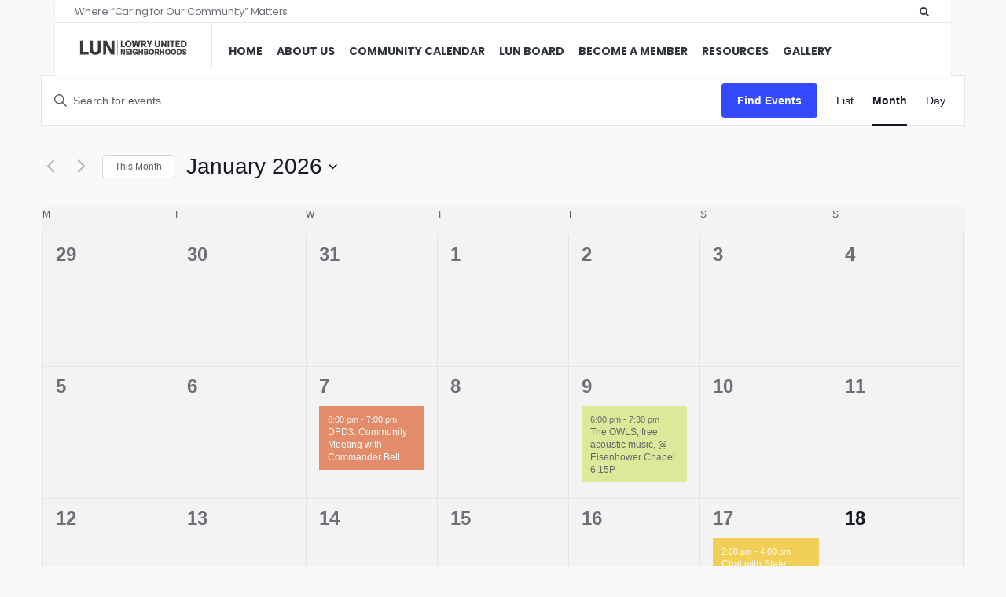

--- FILE ---
content_type: text/css
request_url: https://lowryunitedneighborhoods.org/wp-content/themes/association/styles/custom-style.css?ver=6.9
body_size: 2281
content:
@font-face {
  font-family: 'fontello';
  src: url('../fonts/fontello.eot?78074333');
  src: url('../fonts/fontello.eot?78074333#iefix') format('embedded-opentype'),
       url('../fonts/fontello.woff?78074333') format('woff'),
       url('../fonts/fontello.ttf?78074333') format('truetype'),
       url('../fonts/fontello.svg?78074333#fontello') format('svg');
  font-weight: normal;
  font-style: normal;
}
/* Chrome hack: SVG is rendered more smooth in Windozze. 100% magic, uncomment if you need it. */
/* Note, that will break hinting! In other OS-es font will be not as sharp as it could be */
/*
@media screen and (-webkit-min-device-pixel-ratio:0) {
  @font-face {
    font-family: 'fontello';
    src: url('../font/fontello.svg?78074333#fontello') format('svg');
  }
}
*/
 
 [class^="icon-"]:before, [class*=" icon-"]:before {
  font-family: "fontello";
  font-style: normal;
  font-weight: normal;
  speak: none;
 
  display: inline-block;
  text-decoration: inherit;
  width: 1em;
  margin-right: 0;
  text-align: center;
  /* opacity: .8; */
 
  /* For safety - reset parent styles, that can break glyph codes*/
  font-variant: normal;
  text-transform: none;
     
  /* fix buttons height, for twitter bootstrap */
  line-height: 1em;
 
  /* Animation center compensation - margins should be symmetric */
  /* remove if not needed */
  margin-left: 0;
 
  /* you can be more comfortable with increased icons size */
  /* font-size: 120%; */
 
  /* Uncomment for 3D effect */
  /* text-shadow: 1px 1px 1px rgba(127, 127, 127, 0.3); */
}
 
.icon-search:before { content: '\e800'; } /* '' */
.icon-mail:before { content: '\e801'; } /* '' */
.icon-heart:before { content: '\e802'; } /* '' */
.icon-heart-empty:before { content: '\e803'; } /* '' */
.icon-star:before { content: '\e804'; } /* '' */
.icon-user:before { content: '\e805'; } /* '' */
.icon-video:before { content: '\e806'; } /* '' */
.icon-picture:before { content: '\e807'; } /* '' */
.icon-camera:before { content: '\e808'; } /* '' */
.icon-ok:before { content: '\e809'; } /* '' */
.icon-ok-circle:before { content: '\e80a'; } /* '' */
.icon-cancel:before { content: '\e80b'; } /* '' */
.icon-cancel-circle:before { content: '\e80c'; } /* '' */
.icon-plus:before { content: '\e80d'; } /* '' */
.icon-plus-circle:before { content: '\e80e'; } /* '' */
.icon-minus:before { content: '\e80f'; } /* '' */
.icon-minus-circle:before { content: '\e810'; } /* '' */
.icon-help:before { content: '\e811'; } /* '' */
.icon-info:before { content: '\e812'; } /* '' */
.icon-home:before { content: '\e813'; } /* '' */
.icon-link:before { content: '\e814'; } /* '' */
.icon-attach:before { content: '\e815'; } /* '' */
.icon-lock:before { content: '\e816'; } /* '' */
.icon-lock-empty:before { content: '\e817'; } /* '' */
.icon-lock-open:before { content: '\e818'; } /* '' */
.icon-lock-open-empty:before { content: '\e819'; } /* '' */
.icon-pin:before { content: '\e81a'; } /* '' */
.icon-eye:before { content: '\e81b'; } /* '' */
.icon-tag:before { content: '\e81c'; } /* '' */
.icon-tag-empty:before { content: '\e81d'; } /* '' */
.icon-download:before { content: '\e81e'; } /* '' */
.icon-upload:before { content: '\e81f'; } /* '' */
.icon-download-cloud:before { content: '\e820'; } /* '' */
.icon-upload-cloud:before { content: '\e821'; } /* '' */
.icon-quote-left:before { content: '\e822'; } /* '' */
.icon-quote-right:before { content: '\e823'; } /* '' */
.icon-quote-left-alt:before { content: '\e824'; } /* '' */
.icon-quote-right-alt:before { content: '\e825'; } /* '' */
.icon-pencil:before { content: '\e826'; } /* '' */
.icon-pencil-neg:before { content: '\e827'; } /* '' */
.icon-pencil-alt:before { content: '\e828'; } /* '' */
.icon-undo:before { content: '\e829'; } /* '' */
.icon-comment:before { content: '\e82a'; } /* '' */
.icon-comment-inv:before { content: '\e82b'; } /* '' */
.icon-comment-alt:before { content: '\e82c'; } /* '' */
.icon-comment-inv-alt:before { content: '\e82d'; } /* '' */
.icon-comment-alt2:before { content: '\e82e'; } /* '' */
.icon-comment-inv-alt2:before { content: '\e82f'; } /* '' */
.icon-chat:before { content: '\e830'; } /* '' */
.icon-chat-inv:before { content: '\e831'; } /* '' */
.icon-location:before { content: '\e832'; } /* '' */
.icon-location-inv:before { content: '\e833'; } /* '' */
.icon-location-alt:before { content: '\e834'; } /* '' */
.icon-compass:before { content: '\e835'; } /* '' */
.icon-trash:before { content: '\e836'; } /* '' */
.icon-trash-empty:before { content: '\e837'; } /* '' */
.icon-doc:before { content: '\e838'; } /* '' */
.icon-doc-inv:before { content: '\e839'; } /* '' */
.icon-doc-alt:before { content: '\e83a'; } /* '' */
.icon-doc-inv-alt:before { content: '\e83b'; } /* '' */
.icon-article:before { content: '\e83c'; } /* '' */
.icon-article-alt:before { content: '\e83d'; } /* '' */
.icon-book-open:before { content: '\e83e'; } /* '' */
.icon-folder:before { content: '\e83f'; } /* '' */
.icon-folder-empty:before { content: '\e840'; } /* '' */
.icon-box:before { content: '\e841'; } /* '' */
.icon-rss:before { content: '\e842'; } /* '' */
.icon-rss-alt:before { content: '\e843'; } /* '' */
.icon-cog:before { content: '\e844'; } /* '' */
.icon-wrench:before { content: '\e845'; } /* '' */
.icon-share:before { content: '\e846'; } /* '' */
.icon-calendar:before { content: '\e847'; } /* '' */
.icon-calendar-inv:before { content: '\e848'; } /* '' */
.icon-calendar-alt:before { content: '\e849'; } /* '' */
.icon-mic:before { content: '\e84a'; } /* '' */
.icon-volume-off:before { content: '\e84b'; } /* '' */
.icon-volume-up:before { content: '\e84c'; } /* '' */
.icon-headphones:before { content: '\e84d'; } /* '' */
.icon-clock:before { content: '\e84e'; } /* '' */
.icon-lamp:before { content: '\e84f'; } /* '' */
.icon-block:before { content: '\e850'; } /* '' */
.icon-resize-full:before { content: '\e851'; } /* '' */
.icon-resize-full-alt:before { content: '\e852'; } /* '' */
.icon-resize-small:before { content: '\e853'; } /* '' */
.icon-resize-small-alt:before { content: '\e854'; } /* '' */
.icon-resize-vertical:before { content: '\e855'; } /* '' */
.icon-resize-horizontal:before { content: '\e856'; } /* '' */
.icon-move:before { content: '\e857'; } /* '' */
.icon-popup:before { content: '\e858'; } /* '' */
.icon-down:before { content: '\e859'; } /* '' */
.icon-left:before { content: '\e85a'; } /* '' */
.icon-right:before { content: '\e85b'; } /* '' */
.icon-up:before { content: '\e85c'; } /* '' */
.icon-down-circle:before { content: '\e85d'; } /* '' */
.icon-left-circle:before { content: '\e85e'; } /* '' */
.icon-right-circle:before { content: '\e85f'; } /* '' */
.icon-up-circle:before { content: '\e860'; } /* '' */
.icon-cw:before { content: '\e861'; } /* '' */
.icon-loop:before { content: '\e862'; } /* '' */
.icon-loop-alt:before { content: '\e863'; } /* '' */
.icon-exchange:before { content: '\e864'; } /* '' */
.icon-split:before { content: '\e865'; } /* '' */
.icon-arrow-curved:before { content: '\e866'; } /* '' */
.icon-play:before { content: '\e867'; } /* '' */
.icon-play-circle2:before { content: '\e868'; } /* '' */
.icon-stop:before { content: '\e869'; } /* '' */
.icon-pause:before { content: '\e86a'; } /* '' */
.icon-to-start:before { content: '\e86b'; } /* '' */
.icon-to-end:before { content: '\e86c'; } /* '' */
.icon-eject:before { content: '\e86d'; } /* '' */
.icon-target:before { content: '\e86e'; } /* '' */
.icon-signal:before { content: '\e86f'; } /* '' */
.icon-award:before { content: '\e870'; } /* '' */
.icon-award-empty:before { content: '\e871'; } /* '' */
.icon-list:before { content: '\e872'; } /* '' */
.icon-list-nested:before { content: '\e873'; } /* '' */
.icon-bat-empty:before { content: '\e874'; } /* '' */
.icon-bat-half:before { content: '\e875'; } /* '' */
.icon-bat-full:before { content: '\e876'; } /* '' */
.icon-bat-charge:before { content: '\e877'; } /* '' */
.icon-mobile:before { content: '\e878'; } /* '' */
.icon-cd:before { content: '\e879'; } /* '' */
.icon-equalizer:before { content: '\e87a'; } /* '' */
.icon-cursor:before { content: '\e87b'; } /* '' */
.icon-aperture:before { content: '\e87c'; } /* '' */
.icon-aperture-alt:before { content: '\e87d'; } /* '' */
.icon-steering-wheel:before { content: '\e87e'; } /* '' */
.icon-book:before { content: '\e87f'; } /* '' */
.icon-book-alt:before { content: '\e880'; } /* '' */
.icon-brush:before { content: '\e881'; } /* '' */
.icon-brush-alt:before { content: '\e882'; } /* '' */
.icon-eyedropper:before { content: '\e883'; } /* '' */
.icon-layers:before { content: '\e884'; } /* '' */
.icon-layers-alt:before { content: '\e885'; } /* '' */
.icon-sun:before { content: '\e886'; } /* '' */
.icon-sun-inv:before { content: '\e887'; } /* '' */
.icon-cloud:before { content: '\e888'; } /* '' */
.icon-rain:before { content: '\e889'; } /* '' */
.icon-flash:before { content: '\e88a'; } /* '' */
.icon-moon:before { content: '\e88b'; } /* '' */
.icon-moon-inv:before { content: '\e88c'; } /* '' */
.icon-umbrella:before { content: '\e88d'; } /* '' */
.icon-chart-bar:before { content: '\e88e'; } /* '' */
.icon-chart-pie:before { content: '\e88f'; } /* '' */
.icon-chart-pie-alt:before { content: '\e890'; } /* '' */
.icon-key:before { content: '\e891'; } /* '' */
.icon-key-inv:before { content: '\e892'; } /* '' */
.icon-hash:before { content: '\e893'; } /* '' */
.icon-at:before { content: '\e894'; } /* '' */
.icon-pilcrow:before { content: '\e895'; } /* '' */
.icon-dial:before { content: '\e896'; } /* '' */
.icon-fivehundredpx:before { content: '\e897'; } /* '' */
.icon-stumbleupon:before { content: '\e898'; } /* '' */
.icon-basket-circled:before { content: '\e899'; } /* '' */
.icon-music:before { content: '\e89a'; } /* '' */
.icon-search-1:before { content: '\e89b'; } /* '' */
.icon-mail-1:before { content: '\e89c'; } /* '' */
.icon-heart-1:before { content: '\e89d'; } /* '' */
.icon-star-1:before { content: '\e89e'; } /* '' */
.icon-user-1:before { content: '\e89f'; } /* '' */
.icon-videocam:before { content: '\e8a0'; } /* '' */
.icon-camera-1:before { content: '\e8a1'; } /* '' */
.icon-photo:before { content: '\e8a2'; } /* '' */
.icon-attach-1:before { content: '\e8a3'; } /* '' */
.icon-lock-1:before { content: '\e8a4'; } /* '' */
.icon-eye-1:before { content: '\e8a5'; } /* '' */
.icon-tag-1:before { content: '\e8a6'; } /* '' */
.icon-thumbs-up:before { content: '\e8a7'; } /* '' */
.icon-pencil-1:before { content: '\e8a8'; } /* '' */
.icon-comment-1:before { content: '\e8a9'; } /* '' */
.icon-location-1:before { content: '\e8aa'; } /* '' */
.icon-cup:before { content: '\e8ab'; } /* '' */
.icon-trash-1:before { content: '\e8ac'; } /* '' */
.icon-doc-1:before { content: '\e8ad'; } /* '' */
.icon-note:before { content: '\e8ae'; } /* '' */
.icon-cog-1:before { content: '\e8af'; } /* '' */
.icon-params:before { content: '\e8b0'; } /* '' */
.icon-calendar-1:before { content: '\e8b1'; } /* '' */
.icon-sound:before { content: '\e8b2'; } /* '' */
.icon-clock-1:before { content: '\e8b3'; } /* '' */
.icon-lightbulb:before { content: '\e8b4'; } /* '' */
.icon-tv:before { content: '\e8b5'; } /* '' */
.icon-desktop:before { content: '\e8b6'; } /* '' */
.icon-mobile-1:before { content: '\e8b7'; } /* '' */
.icon-cd-1:before { content: '\e8b8'; } /* '' */
.icon-inbox:before { content: '\e8b9'; } /* '' */
.icon-globe:before { content: '\e8ba'; } /* '' */
.icon-cloud-1:before { content: '\e8bb'; } /* '' */
.icon-paper-plane:before { content: '\e8bc'; } /* '' */
.icon-fire:before { content: '\e8bd'; } /* '' */
.icon-graduation-cap:before { content: '\e8be'; } /* '' */
.icon-megaphone:before { content: '\e8bf'; } /* '' */
.icon-database:before { content: '\e8c0'; } /* '' */
.icon-key-1:before { content: '\e8c1'; } /* '' */
.icon-beaker:before { content: '\e8c2'; } /* '' */
.icon-truck:before { content: '\e8c3'; } /* '' */
.icon-money:before { content: '\e8c4'; } /* '' */
.icon-food:before { content: '\e8c5'; } /* '' */
.icon-shop:before { content: '\e8c6'; } /* '' */
.icon-diamond:before { content: '\e8c7'; } /* '' */
.icon-t-shirt:before { content: '\e8c8'; } /* '' */
.icon-wallet:before { content: '\e8c9'; } /* '' */